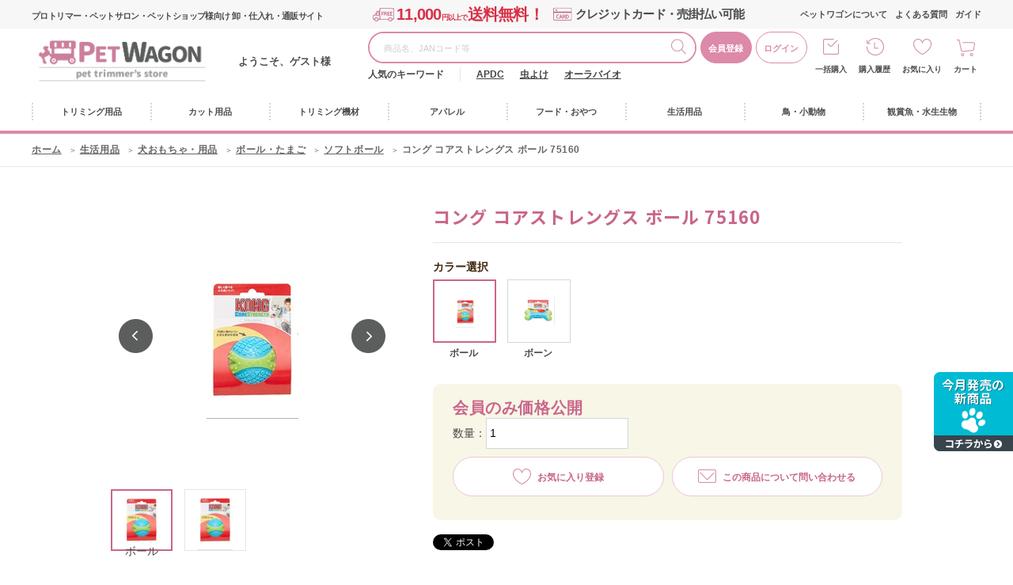

--- FILE ---
content_type: text/html; charset=utf-8
request_url: https://pet-wagon.com/shop/g/g0035585751603/
body_size: 15765
content:
<!DOCTYPE html>
<html data-browse-mode="P" lang="ja" >
<head>
<meta charset="UTF-8">
<title>コング コアストレングス ボール 75160(ボール): 700｜業務用トリミング用品通販ショップ【ペットワゴン】</title>
<link rel="canonical" href="https://pet-wagon.com/shop/g/g0035585751603/">


<meta name="description" content="コング コアストレングス ボール 75160(ボール)のページです。PET WAGON（ペットワゴン）はトリマー・ペットサロン様専用の業務用トリミング用品卸売り通販サイトです。">
<meta name="keywords" content="0035585751603,コング コアストレングス ボール 75160,ボール">

<meta name="wwwroot" content="" />
<meta name="rooturl" content="https://pet-wagon.com" />
<meta name="viewport" content="width=1200">
<link rel="stylesheet" type="text/css" href="https://ajax.googleapis.com/ajax/libs/jqueryui/1.12.1/themes/ui-lightness/jquery-ui.min.css">
<link rel="stylesheet" type="text/css" href="https://maxcdn.bootstrapcdn.com/font-awesome/4.7.0/css/font-awesome.min.css">
<link rel="stylesheet" type="text/css" href="/css/sys/reset.css">
<link rel="stylesheet" type="text/css" href="/css/sys/base.css">
<link rel="stylesheet" type="text/css" href="/css/sys/base_form.css">
<link rel="stylesheet" type="text/css" href="/css/sys/base_misc.css">
<link rel="stylesheet" type="text/css" href="/css/sys/layout.css">
<link rel="stylesheet" type="text/css" href="/css/sys/block_common.css">
<link rel="stylesheet" type="text/css" href="/css/sys/block_customer.css">
<link rel="stylesheet" type="text/css" href="/css/sys/block_goods.css">
<link rel="stylesheet" type="text/css" href="/css/sys/block_order.css">
<link rel="stylesheet" type="text/css" href="/css/sys/block_misc.css">
<link rel="stylesheet" type="text/css" href="/css/sys/block_store.css">
<script src="https://ajax.googleapis.com/ajax/libs/jquery/3.5.1/jquery.min.js"></script>
<script src="https://ajax.googleapis.com/ajax/libs/jqueryui/1.12.1/jquery-ui.min.js"></script>
<script src="/lib/jquery.cookie.js"></script>
<script src="/lib/jquery.balloon.js"></script>
<script src="/lib/goods/jquery.tile.min.js"></script>
<script src="/lib/modernizr-custom.js"></script>
<script src="/js/sys/tmpl.js"></script>
<script src="/js/sys/msg.js"></script>
<script src="/js/sys/sys.js"></script>
<script src="/js/sys/common.js"></script>
<script src="/js/sys/search_suggest.js"></script>
<script src="/js/sys/ui.js"></script>

<!-- Google Tag Manager -->
<script>(function(w,d,s,l,i){w[l]=w[l]||[];w[l].push({'gtm.start':
new Date().getTime(),event:'gtm.js'});var f=d.getElementsByTagName(s)[0],
j=d.createElement(s),dl=l!='dataLayer'?'&l='+l:'';j.async=true;j.src=
'https://www.googletagmanager.com/gtm.js?id='+i+dl;f.parentNode.insertBefore(j,f);
})(window,document,'script','dataLayer','GTM-K2NMPRV');</script>
<!-- End Google Tag Manager -->

<link rel="stylesheet" type="text/css" href="/css/usr/base.css">
<link rel="stylesheet" type="text/css" href="/css/usr/layout.css">
<link rel="stylesheet" type="text/css" href="/css/usr/b_block.css">
<link rel="stylesheet" type="text/css" href="/css/usr/b_user.css">
<link rel="stylesheet" type="text/css" href="/css/usr/template/b_tem_goods_list.css">
<link rel="stylesheet" type="text/css" href="/css/usr/template/b_tem_goods_details.css?=20211104">
<link rel="stylesheet" type="text/css" href="/css/usr/template/b_template_lower_page.css">
<link rel="stylesheet" type="text/css" href="/css/usr/2b_user.css">
<link rel="stylesheet" type="text/css" href="/lib/perfect-scrollbar.css">
<link rel="stylesheet" type="text/css" href="/css/usr/customer.css">
<link rel="stylesheet" type="text/css" href="/css/usr/b_al.css?20250716">

<script src="/js/usr/tmpl.js"></script>
<script src="/js/usr/msg.js"></script>
<script src="/js/usr/b_user.js?=20240118"></script>
<script src="/js/usr/freepage/b/b_freepage.js"></script>
<script src="/lib/lazysizes.min.js"></script>
<script src="/lib/goods/jquery.tile.min.js"></script>
<script src="/lib/slick.min.js"></script>
<script src="/lib/perfect-scrollbar.js"></script>
<link rel="SHORTCUT ICON" href="/favicon.ico">

<script src="/js/usr/goods.js"></script>
<!-- 検索エンジン -->
<div id="router"></div>
<link rel="stylesheet" type="text/css" href="https://files-s04.lightning-search.io/css/lightningsearch.css">
<link rel="stylesheet" href="https://cdn.jsdelivr.net/npm/vue-slider-component@3.2.11/theme/default.css">
<script src="/lightningsearch/setting.js"></script>
<script src="https://files-s04.lightning-search.io/javascript/lightningsearch.js" defer></script>
<!-- etm meta -->
<meta property="etm:device" content="desktop" />
<meta property="etm:page_type" content="goods" />
<meta property="etm:cart_item" content="[]" />
<meta property="etm:attr" content="" />
<meta property="etm:goods_detail" content="{&quot;goods&quot;:&quot;35585751603&quot;,&quot;category&quot;:&quot;172301&quot;,&quot;name&quot;:&quot;コング コアストレングス ボール 75160&quot;,&quot;variation_name1&quot;:&quot;&quot;,&quot;variation_name2&quot;:&quot;ボール&quot;,&quot;item_code&quot;:&quot;&quot;,&quot;backorder_fg&quot;:&quot;1&quot;,&quot;s_dt&quot;:&quot;&quot;,&quot;f_dt&quot;:&quot;&quot;,&quot;release_dt&quot;:&quot;&quot;,&quot;regular&quot;:&quot;0&quot;,&quot;set_fg&quot;:&quot;0&quot;,&quot;stock_status&quot;:&quot;1&quot;,&quot;price&quot;:&quot;896&quot;,&quot;sale_fg&quot;:&quot;false&quot;,&quot;brand&quot;:&quot;&quot;,&quot;brand_name&quot;:&quot;&quot;,&quot;category_name&quot;:&quot;コング&quot;,&quot;category_code1&quot;:&quot;&quot;,&quot;category_name1&quot;:&quot;&quot;,&quot;category_code2&quot;:&quot;1723&quot;,&quot;category_name2&quot;:&quot;コングジャパン&quot;,&quot;category_code3&quot;:&quot;172301&quot;,&quot;category_name3&quot;:&quot;コング&quot;,&quot;category_code4&quot;:&quot;172301&quot;,&quot;category_name4&quot;:&quot;コング&quot;}" />
<meta property="etm:goods_keyword" content="[{&quot;goods&quot;:&quot;35585751603&quot;,&quot;stock&quot;:&quot;0&quot;},{&quot;goods&quot;:&quot;35585751603&quot;,&quot;stock&quot;:&quot;35585751603&quot;},{&quot;goods&quot;:&quot;35585751603&quot;,&quot;stock&quot;:&quot;７５１６０&quot;},{&quot;goods&quot;:&quot;35585751603&quot;,&quot;stock&quot;:&quot;エラストマー樹脂&quot;},{&quot;goods&quot;:&quot;35585751603&quot;,&quot;stock&quot;:&quot;コング&quot;},{&quot;goods&quot;:&quot;35585751603&quot;,&quot;stock&quot;:&quot;コングコアストレングス&quot;},{&quot;goods&quot;:&quot;35585751603&quot;,&quot;stock&quot;:&quot;コングジャパン&quot;},{&quot;goods&quot;:&quot;35585751603&quot;,&quot;stock&quot;:&quot;トップページ&quot;},{&quot;goods&quot;:&quot;35585751603&quot;,&quot;stock&quot;:&quot;トレーニング・知育&quot;},{&quot;goods&quot;:&quot;35585751603&quot;,&quot;stock&quot;:&quot;ボール&quot;},{&quot;goods&quot;:&quot;35585751603&quot;,&quot;stock&quot;:&quot;ポリプロピレン&quot;}]" />
<meta property="etm:goods_event" content="[]" />
<meta property="etm:goods_genre" content="[{&quot;genre&quot;:&quot;60010502&quot;,&quot;name&quot;:&quot;ソフトボール&quot;,&quot;goods&quot;:&quot;35585751603&quot;}]" />

<script src="/js/sys/goods_ajax_cart.js?t=20211213"></script>
<script src="/js/sys/goods_ajax_bookmark.js"></script>
<script src="/js/sys/goods_ajax_quickview.js"></script>
<!-- Global site tag (gtag.js) - Google Analytics -->
<script async src="https://www.googletagmanager.com/gtag/js?id=G-GVG4TQE25P"></script>
<script>
  window.dataLayer = window.dataLayer || [];
  function gtag(){dataLayer.push(arguments);}

  gtag('js', new Date());
  
  
  gtag('config', 'G-GVG4TQE25P', { 'user_id': null });
  
</script>


<script type="text/javascript" src="//d.rcmd.jp/pet-wagon/item/recommend.js" charset="UTF-8"></script>
</head>
<body class="page-goods" >

<!-- Google Tag Manager (noscript) -->
<noscript><iframe src="https://www.googletagmanager.com/ns.html?id=GTM-K2NMPRV"
height="0" width="0" style="display:none;visibility:hidden"></iframe></noscript>
<!-- End Google Tag Manager (noscript) -->



<div id="fb-root"></div>
<script>(function(d, s, id) {
  var js, fjs = d.getElementsByTagName(s)[0];
  if (d.getElementById(id)) return;
  js = d.createElement(s); js.id = id;
  js.src = "//connect.facebook.net/ja_JP/sdk.js#xfbml=1&version=v2.3";
  fjs.parentNode.insertBefore(js, fjs);
}(document, 'script', 'facebook-jssdk'));
</script>

<div class="wrapper">
<div id="header"></div>
<div class="js-header-wrap pane-header-wrap">
	
		
		
				<div>
	<header class="pane-header">
		<div class="container">
			<div class="block-headermain">
				<div class="block-headermain-top">
					<h1 class="block-header-ttl">プロトリマー・ペットサロン・ペットショップ様向け 卸・仕入れ・通販サイト</h1>
					<p class="block-headermain-top--txt"><strong><span class="block-headermain-top-ship">11,000<b>円以上で</b>送料無料！</span></strong><span class="block-headermain-top-card">クレジットカード・売掛払い可能</span></p>
				</div>

				<div class="block-header-logo">
					<a class="block-header-logo--link" href="/shop/"><img class="lazyload block-header-logo--img" src="/img/usr/lazyloading.png" data-src="/img/usr/pet_wagon/pc/header/sitelogo1.png" alt="PETWAGON"></a>
				</div>
				<p class="block-header-name">ようこそ、ゲスト様</p>
			</div>

			<div class="block-global-search">
				<form name="frmSearch" method="get" action="/shop/goods/search.aspx">
					<div class="block-global-search--inner">
						<input type="hidden" name="search" value="x">
						<input type="hidden" name="f12" value="">
						<input class="block-global-search--keyword js-suggest-search" type="text" value="" tabindex="1" id="keyword" placeholder="商品名、JANコード等" title="商品を検索する" name="keyword" data-suggest-submit="on" autocomplete="off">
						<button class="block-global-search--submit btn btn-default" type="submit" tabindex="1" name="search" value="search">検索する</button>
					</div>
				</form>
				<ul class="block-listpickupnav">
					<li class="block-listpickupnav--item block-listpickupnav--regist"><a href="/shop/customer/agree.aspx">会員登録</a></li>
					<li class="block-listpickupnav--item"><a href="/shop/customer/menu.aspx">ログイン</a></li>
				</ul>
				<div class="block-keyword-search">
  				<dl>
  					<dt>人気のキーワード</dt>
  					<dd><a href="https://pet-wagon.com/shop/goods/search.aspx?search=x&keyword=APDC&search=search">APDC</a> 
  					<a href="https://pet-wagon.com/shop/goods/search.aspx?search=x&keyword=虫よけ&search=search">虫よけ</a> 
  					<a href="https://pet-wagon.com/shop/goods/search.aspx?search=x&keyword=オーラバイオ&search=search">オーラバイオ</a></dd>
  				</dl>
				</div>
						
				<!-- <p class="block-global-search--searchdetail"><a class="block-global-search--search-detail-link" tabindex="1" href="/shop/goods/search.aspx">詳細検索はこちら</a></p> -->
			</div>

			<div class="block-headernav">
				<ul class="block-listnav">
					<li class="block-listnav--item"><a href="/shop/pages/aboutus.aspx">ペットワゴンについて</a></li>
					<li class="block-listnav--item"><a href="/shop/pages/b_faq.aspx">よくある質問</a></li>
					<li class="block-listnav--item"><a href="/shop/pages/b_shopping_guide.aspx">ガイド</a></li>
				</ul>

				<ul class="block-listmenu">
					<li class="block-listmenu--item"><a href="/shop/cartgoodsimport/cartgoodsimport.aspx" class="ico-bulk">一括購入</a></li>
					<li class="block-listmenu--item"><a href="/shop/customer/history.aspx" class="ico-history">購入履歴</a></li>
					<li class="block-listmenu--item"><a href="/shop/customer/bookmark.aspx" class="ico-favorite">お気に入り</a></li>
					<!--<li class="block-listmenu--item"><a href="/shop/customer/menu.aspx" class="ico-login">ログイン</a></li>-->
					<li class="block-listmenu--item"><a href="/shop/cart/cart.aspx" class="ico-cart"><span class="block-headernav--cart-count js-cart-count"></span>カート</a></li>
				</ul>
			</div>
		</div>
	</header>

				
					<!-- jsonジャンル情報取得 -->
<script type="application/json" id="tree_json"></script>
<script src="/js/usr/tree10.js"></script>

<nav id="globalnav" class="pane-globalnav">
	<div class="container">
		<div class="block-globalnav">
			<ul class="block-globalnav--item-list">
				<li class="js-animation-megamenu-hover one-executed"> <a href="#" class="js-animation-megamenu-hover--link ico_trimming"><span>トリミング用品</span></a>
					<div class="block-globalnav-menu js-submenu-hover" style="display: none;">
						<div class="container">
							<div class="nav-tab-inner">
								<div class="nav-tab-lt">
									<div class="js-dynamic-genre" data-genre="10"></div>
								</div>
								<div class="nav-tab-rt">
									<div class="nav-tab-content" style="display: block;">
										<p class="globalnav-genrettl"><a href="/shop/r/r1001/">全てのシャンプー・トリートメント</a></p>
										<div class="js-dynamic-genre" data-genre="1001"></div>
										<div class="nav-tab-bnr">
											<ul>
												<li><a href="/shop/e/eft100090/"><img src="/img/event/2/ft100090_0.jpg" alt=""></a></li>
											</ul>
										</div>
										<!--<div class="nav-tab-bnr">
											<ul>
												<li><a href=""><img src="https://placehold.jp/cccccc/ffffff/290x90.jpg?text=%E3%83%90%E3%83%8A%E3%83%BC" alt=""></a></li>
												<li><a href=""><img src="https://placehold.jp/cccccc/ffffff/290x90.jpg?text=%E3%83%90%E3%83%8A%E3%83%BC" alt=""></a></li>
												<li><a href=""><img src="https://placehold.jp/cccccc/ffffff/290x90.jpg?text=%E3%83%90%E3%83%8A%E3%83%BC" alt=""></a></li>
												<li><a href=""><img src="https://placehold.jp/cccccc/ffffff/290x90.jpg?text=%E3%83%90%E3%83%8A%E3%83%BC" alt=""></a></li>
											</ul>
										</div>-->
									</div>
									<div class="nav-tab-content" style="display: none;">
										<p class="globalnav-genrettl"><a href="/shop/r/r1002/">全てのスキンケア・被毛ケア</a></p>
										<div class="js-dynamic-genre" data-genre="1002"></div>
										<div class="nav-tab-bnr">
											<ul>
												<li><a href="/shop/e/eft50/"><img src="/img/event/1/ft50.jpg" alt=""></a></li>
											</ul>
										</div>
									</div>
									<div class="nav-tab-content" style="display: none;">
										<p class="globalnav-genrettl"><a href="/shop/r/r1003/">全てのイヤー・デンタル・パウケア</a></p>
										<div class="js-dynamic-genre" data-genre="1003"></div>
									</div>
									<div class="nav-tab-content" style="display: none;">
										<p class="globalnav-genrettl"><a href="/shop/r/r1004/">全てのリボン・バンダナ</a></p>
										<div class="js-dynamic-genre" data-genre="1004"></div>
										<div class="nav-tab-bnr">
											<ul>
												<li><a href="/shop/e/eft20/"><img src="/img/brand/ribbon_bandana/ribbonbandana_gn2.png" alt=""></a></li>
												<li><a href="/shop/r/r100411/"><img src="/img/brand/ribbon_bandana/ribbonbandana_newyear.jpg" alt=""></a></li>
												<li><a href="/shop/r/r100416/"><img src="/img/brand/ribbon_bandana/ribbonbandana_wagara.png" alt=""></a></li>
												<li><a href="/shop/r/r100419/"><img src="/img/brand/ribbon_bandana/ribbonbandana_check.png" alt=""></a></li>
											</ul>
										</div>
									</div>
									<div class="nav-tab-content" style="display: none;">
										<p class="globalnav-genrettl"><a href="/shop/r/r1005/">全ての備品・消耗品</a></p>
										<div class="js-dynamic-genre" data-genre="1005"></div>
                                        <div class="nav-tab-bnr">
											<ul>
												<!--<li><a href="/shop/e/eft601/"><img src="/img/usr/pet_wagon/pc/top/ft601-1.jpg" alt=""></a></li>-->
												<!--<li><a href=""><img src="https://placehold.jp/cccccc/ffffff/290x90.jpg?text=%E3%83%90%E3%83%8A%E3%83%BC" alt=""></a></li>
												<li><a href=""><img src="https://placehold.jp/cccccc/ffffff/290x90.jpg?text=%E3%83%90%E3%83%8A%E3%83%BC" alt=""></a></li>
												<li><a href=""><img src="https://placehold.jp/cccccc/ffffff/290x90.jpg?text=%E3%83%90%E3%83%8A%E3%83%BC" alt=""></a></li>-->
											</ul>
										</div>
									</div>
									<div class="nav-tab-content" style="display: none;">
										<p class="globalnav-genrettl"><a href="/shop/r/r1020/">全てのブランド紹介</a></p>
										<div class="js-dynamic-genre" data-genre="1020">
											<ul class="block-dynamic-genre--body">
											</ul>
										</div>
									</div>
								</div>
							</div>
							<div class="globalnav-menu-btn"><button class="globalnav-menu-btn--inner js-globalnavmenu-closebtn" type="button">閉じる</button></div>
						</div>
					</div>
				</li>
				<li class="js-animation-megamenu-hover one-executed"> <a href="#" class="js-animation-megamenu-hover--link ico_cut"><span>カット用品</span></a>
					<div class="block-globalnav-menu js-submenu-hover" style="display: none;">
						<div class="container">
							<div class="nav-tab-inner">
								<div class="nav-tab-lt">
									<div class="js-dynamic-genre" data-genre="20"></div>
								</div>
								<div class="nav-tab-rt">
									<div class="nav-tab-content" style="display: block;">
										<p class="globalnav-genrettl"><a href="/shop/r/r2001/">全てのシザー</a></p>
										<div class="js-dynamic-genre" data-genre="2001"></div>
　　　　　　　　　　　　　　　　　　　　　　　　　<div class="nav-tab-bnr">
											<ul>
												<li><a href="/shop/pages/scissor_yell.aspx"><img src="/img/usr/freepage/btob/scissor_yell/20211031top580sizer.jpg" alt="シザー購入サポート"></a></li>
												<li><a href="/shop/pages/scissor_shopping.aspx"><img src="/img/usr//pet_wagon/pc/top/20211115takumisizer-topw580h180.jpg" alt="シザーを買うならペットワゴン"></a></li>
												<!--<li><a href=""><img src="https://placehold.jp/cccccc/ffffff/290x90.jpg?text=%E3%83%90%E3%83%8A%E3%83%BC" alt=""></a></li>
												<li><a href=""><img src="https://placehold.jp/cccccc/ffffff/290x90.jpg?text=%E3%83%90%E3%83%8A%E3%83%BC" alt=""></a></li>-->
											</ul>
										</div>
									</div>
									<div class="nav-tab-content" style="display: none;">
										<p class="globalnav-genrettl"><a href="/shop/r/r2002/">全てのバリカン</a></p>
										<div class="js-dynamic-genre" data-genre="2002"></div>
　<div class="nav-tab-bnr">
											<ul>
												<li><a href="/shop/shop/e/eft43/"><img src="/img/event/4/barikan1.jpg" alt="バリカン早見表"></a></li>
											</ul>
										</div>
									</div>
									<div class="nav-tab-content" style="display: none;">
										<p class="globalnav-genrettl"><a href="/shop/r/r2003/">全てのブラシ類・爪切り</a></p>
										<div class="js-dynamic-genre" data-genre="2003"></div>
									</div>
									<div class="nav-tab-content" style="display: none;">
										<p class="globalnav-genrettl"><a href="/shop/r/r2004/">全ての無料お試し</a></p>
										<div class="js-dynamic-genre" data-genre="2004"></div>
									</div>
									<div class="nav-tab-content" style="display: none;">
										<p class="globalnav-genrettl"><a href="/shop/r/r2005/">全ての練習用</a></p>
										<div class="js-dynamic-genre" data-genre="2005"></div>
									</div>
								</div>
							</div>
							<div class="globalnav-menu-btn"><button class="globalnav-menu-btn--inner js-globalnavmenu-closebtn" type="button">閉じる</button></div>
						</div>
					</div>
				</li>
				<li class="js-animation-megamenu-hover one-executed"> <a href="#" class="js-animation-megamenu-hover--link ico_trimmingmachine"><span>トリミング機材</span></a>
					<div class="block-globalnav-menu js-submenu-hover" style="display: none;">
						<div class="container">
							<div class="nav-tab-inner">
								<div class="nav-tab-lt">
									<div class="js-dynamic-genre" data-genre="30"></div>
								</div>
								<div class="nav-tab-rt">									<div class="nav-tab-content" style="display: block;">
										<p class="globalnav-genrettl"><a href="/shop/r/r3001/">全てのドッグバス</a></p>
										<div class="js-dynamic-genre" data-genre="3001"></div>
									</div>
									<div class="nav-tab-content" style="display: none;">
										<p class="globalnav-genrettl"><a href="/shop/r/r3002/">全てのドライヤー・ブロアー</a></p>
										<div class="js-dynamic-genre" data-genre="3002"></div>
									</div>
									<div class="nav-tab-content" style="display: none;">
										<p class="globalnav-genrettl"><a href="/shop/r/r3003/">全てのトリミングテーブル</a></p>
										<div class="js-dynamic-genre" data-genre="3003"></div>
									</div>
									<div class="nav-tab-content" style="display: none;">
										<p class="globalnav-genrettl"><a href="/shop/r/r3004/">全てのケージ・バリケン</a></p>
										<div class="js-dynamic-genre" data-genre="3004"></div>
									</div>
									<div class="nav-tab-content" style="display: none;">
										<p class="globalnav-genrettl"><a href="/shop/r/r3005/">全ての消毒器</a></p>
										<div class="js-dynamic-genre" data-genre="3005"></div>
									</div>
									<div class="nav-tab-content" style="display: none;">
										<p class="globalnav-genrettl"><a href="/shop/r/r3006/">全てのエステ機器</a></p>
										<div class="js-dynamic-genre" data-genre="3006"></div>
										<div class="nav-tab-bnr">
											<ul>
												<li><a href="/shop/e/eft100107/"><img src="/img/event/2/ft100107_3.jpg" alt=""></a></li>
											</ul>
										</div>
									</div>
									<div class="nav-tab-content" style="display: none;">
										<p class="globalnav-genrettl"><a href="/shop/r/r3007/">全ての店舗備品</a></p>
										<div class="js-dynamic-genre" data-genre="3007"></div>
									</div>
									<!--<div class="nav-tab-content" style="display: none;">
										<p class="globalnav-genrettl"><a href="/shop/r/r3008/">全ての店舗備品</a></p>
										<div class="js-dynamic-genre" data-genre="3008"></div>
									</div>-->
								</div>
							</div>
							<div class="globalnav-menu-btn"><button class="globalnav-menu-btn--inner js-globalnavmenu-closebtn" type="button">閉じる</button></div>
						</div>
					</div>
				</li>
				<li class="js-animation-megamenu-hover one-executed"> <a href="#" class="js-animation-megamenu-hover--link ico_apparel"><span>アパレル</span></a>
					<div class="block-globalnav-menu js-submenu-hover" style="display: none;">
						<div class="container">
							<div class="nav-tab-inner">
								<div class="nav-tab-lt">
									<div class="js-dynamic-genre" data-genre="40"></div>
								</div>
								<div class="nav-tab-rt">
									<div class="nav-tab-content" style="display: block;">
										<p class="globalnav-genrettl"><a href="/shop/r/r4001/">全てのウェア</a></p>
										<div class="js-dynamic-genre" data-genre="4001"></div>
									</div>
									<div class="nav-tab-content" style="display: none;">
										<p class="globalnav-genrettl"><a href="/shop/r/r4002/">全てのカラー</a></p>
										<div class="js-dynamic-genre" data-genre="4002"></div>
									</div>
									<div class="nav-tab-content" style="display: none;">
										<p class="globalnav-genrettl"><a href="/shop/r/r4003/">全てのリード・ハーネス</a></p>
										<div class="js-dynamic-genre" data-genre="4003"></div>
									</div>
									<div class="nav-tab-content" style="display: block;">
										<p class="globalnav-genrettl"><a href="/shop/r/r4004/">全てのアクセサリー</a></p>
										<div class="js-dynamic-genre" data-genre="4004"></div>
									</div>
									<div class="nav-tab-content" style="display: none;">
										<p class="globalnav-genrettl"><a href="/shop/r/r4005/">全てのソックス・ブーツ</a></p>
										<div class="js-dynamic-genre" data-genre="4005"></div>
									</div>
									<div class="nav-tab-content" style="display: none;">
										<p class="globalnav-genrettl"><a href="/shop/r/r4006/">全てのネームタグ</a></p>
										<div class="js-dynamic-genre" data-genre="4006"></div>
									</div>
									<div class="nav-tab-content" style="display: none;">
										<p class="globalnav-genrettl"><a href="/shop/r/r4007/">全てのトルソー・ハンガー</a></p>
										<div class="js-dynamic-genre" data-genre="4007"></div>
									</div>
								</div>
							</div>
							<div class="globalnav-menu-btn"><button class="globalnav-menu-btn--inner js-globalnavmenu-closebtn" type="button">閉じる</button></div>
						</div>
					</div>
				</li>
				<li class="js-animation-megamenu-hover one-executed"> <a href="#" class="js-animation-megamenu-hover--link ico_food"><span>フード・おやつ</span></a>
					<div class="block-globalnav-menu js-submenu-hover" style="display: none;">
						<div class="container">
							<div class="nav-tab-inner">
								<div class="nav-tab-lt">
									<div class="js-dynamic-genre" data-genre="50"></div>
								</div>
								<div class="nav-tab-rt">
									<div class="nav-tab-content" style="display: block;">
										<p class="globalnav-genrettl"><a href="/shop/r/r5001/">全ての犬ドライ</a></p>
										<div class="js-dynamic-genre" data-genre="5001"></div>
									</div>
									<div class="nav-tab-content" style="display: none;">
										<p class="globalnav-genrettl"><a href="/shop/r/r5002/">全ての犬ウェット</a></p>
										<div class="js-dynamic-genre" data-genre="5002"></div>
									</div>
									<div class="nav-tab-content" style="display: none;">
										<p class="globalnav-genrettl"><a href="/shop/r/r5003/">全ての犬おやつ</a></p>
										<div class="js-dynamic-genre" data-genre="5003"></div>
									</div>
									<div class="nav-tab-content" style="display: none;">
										<p class="globalnav-genrettl"><a href="/shop/r/r5004/">全ての猫ドライ</a></p>
										<div class="js-dynamic-genre" data-genre="5004"></div>
									</div>
									<div class="nav-tab-content" style="display: none;">
										<p class="globalnav-genrettl"><a href="/shop/r/r5005/">全ての猫ウェット</a></p>
										<div class="js-dynamic-genre" data-genre="5005"></div>
									</div>
									<div class="nav-tab-content" style="display: none;">
										<p class="globalnav-genrettl"><a href="/shop/r/r5006/">全ての猫おやつ</a></p>
										<div class="js-dynamic-genre" data-genre="5006"></div>
									</div>
									<div class="nav-tab-content" style="display: none;">
										<p class="globalnav-genrettl"><a href="/shop/r/r5007/">全てのブリーダーパック</a></p>
										<div class="js-dynamic-genre" data-genre="5007"></div>
                                        <div class="nav-tab-bnr">
											<ul>
												<li><a href="/shop/pages/BreederPackRule.aspx"><img src="/img/event/5/BreederPackCaution_1.jpg" alt=""></a></li>
												<!--<li><a href=""><img src="https://placehold.jp/cccccc/ffffff/290x90.jpg?text=%E3%83%90%E3%83%8A%E3%83%BC" alt=""></a></li>
												<li><a href=""><img src="https://placehold.jp/cccccc/ffffff/290x90.jpg?text=%E3%83%90%E3%83%8A%E3%83%BC" alt=""></a></li>
												<li><a href=""><img src="https://placehold.jp/cccccc/ffffff/290x90.jpg?text=%E3%83%90%E3%83%8A%E3%83%BC" alt=""></a></li>-->
											</ul>
										</div>
									</div>
									<div class="nav-tab-content" style="display: none;">
										<p class="globalnav-genrettl"><a href="/shop/r/r5008/">全ての補助食品</a></p>
										<div class="js-dynamic-genre" data-genre="5008"></div>
									</div>
									<div class="nav-tab-content" style="display: none;">
										<p class="globalnav-genrettl"><a href="/shop/r/r5009/">全てのドリンク</a></p>
										<div class="js-dynamic-genre" data-genre="5009"></div>
									</div>
									<div class="nav-tab-content" style="display: none;">
										<p class="globalnav-genrettl"><a href="/shop/r/r5010/">全ての冷凍商品・スイーツ</a></p>
										<div class="js-dynamic-genre" data-genre="5010"></div>
                                        <div class="nav-tab-bnr">
											<ul>
												<li><a href="/shop/e/eft40/"><img src="/img/event/5/yogurt1-sp.jpg" alt=""></a></li>
												<!--<li><a href=""><img src="https://placehold.jp/cccccc/ffffff/290x90.jpg?text=%E3%83%90%E3%83%8A%E3%83%BC" alt=""></a></li>
												<li><a href=""><img src="https://placehold.jp/cccccc/ffffff/290x90.jpg?text=%E3%83%90%E3%83%8A%E3%83%BC" alt=""></a></li>
												<li><a href=""><img src="https://placehold.jp/cccccc/ffffff/290x90.jpg?text=%E3%83%90%E3%83%8A%E3%83%BC" alt=""></a></li>-->
											</ul>
										</div>
									</div>
								</div>
							</div>
							<div class="globalnav-menu-btn"><button class="globalnav-menu-btn--inner js-globalnavmenu-closebtn" type="button">閉じる</button></div>
						</div>
					</div>
				</li>
				<li class="js-animation-megamenu-hover one-executed"> <a href="#" class="js-animation-megamenu-hover--link ico_life"><span>生活用品</span></a>
					<div class="block-globalnav-menu js-submenu-hover" style="display: none;">
						<div class="container">
							<div class="nav-tab-inner">
								<div class="nav-tab-lt">
									<div class="js-dynamic-genre" data-genre="60"></div>
								</div>
								<div class="nav-tab-rt">
									<div class="nav-tab-content" style="display: block;">
										<p class="globalnav-genrettl"><a href="/shop/r/r6001/">全ての犬おもちゃ・用品</a></p>
										<div class="js-dynamic-genre" data-genre="6001"></div>
									</div>
									<div class="nav-tab-content" style="display: none;">
										<p class="globalnav-genrettl"><a href="/shop/r/r6002/">全ての猫用品・おもちゃ</a></p>
										<div class="js-dynamic-genre" data-genre="6002"></div>
									</div>
									<div class="nav-tab-content" style="display: none;">
										<p class="globalnav-genrettl"><a href="/shop/r/r6003/">全てのベッド・キャリー</a></p>
										<div class="js-dynamic-genre" data-genre="6003"></div>
									</div>
									<div class="nav-tab-content" style="display: none;">
										<p class="globalnav-genrettl"><a href="/shop/r/r6004/">全てのトイレタリー</a></p>
										<div class="js-dynamic-genre" data-genre="6004"></div>
										<div class="nav-tab-bnr">
											<ul>
												<li><a href="/shop/e/eft28/"><img src="/img/event/5/ft28.png" alt=""></a></li>
											</ul>
										</div>
									</div>
									<div class="nav-tab-content" style="display: none;">
										<p class="globalnav-genrettl"><a href="/shop/r/r6005/">全てのシニアサポート</a></p>
										<div class="js-dynamic-genre" data-genre="6005"></div>
										<div class="nav-tab-bnr">
											<ul>
												<li><a href="/shop/e/eft158/"><img src="/img/event/2/ft158.jpg" alt=""></a></li>
											</ul>
										</div>
									</div>
									<div class="nav-tab-content" style="display: none;">
										<p class="globalnav-genrettl"><a href="/shop/r/r6006/">全てのケア用品</a></p>
										<div class="js-dynamic-genre" data-genre="6006"></div>
									</div>
									<div class="nav-tab-content" style="display: none;">
										<p class="globalnav-genrettl"><a href="/shop/r/r6007/">全ての食器・給水器</a></p>
										<div class="js-dynamic-genre" data-genre="6007"></div>
									</div>
									<div class="nav-tab-content" style="display: none;">
										<p class="globalnav-genrettl"><a href="/shop/r/r6008/">全ての雑貨・オーナーグッズ</a></p>
										<div class="js-dynamic-genre" data-genre="6008"></div>
									</div>
								</div>
							</div>
							<div class="globalnav-menu-btn"><button class="globalnav-menu-btn--inner js-globalnavmenu-closebtn" type="button">閉じる</button></div>
						</div>
					</div>
				</li>
				<li class="js-animation-megamenu-hover one-executed"> <a href="#" class="js-animation-megamenu-hover--link ico_bird"><span>鳥・小動物</span></a>
					<div class="block-globalnav-menu js-submenu-hover" style="display: none;">
						<div class="container">
							<div class="nav-tab-inner">
								<div class="nav-tab-lt">
									<div class="js-dynamic-genre" data-genre="70"></div>
								</div>
								<div class="nav-tab-rt">
									<div class="nav-tab-content" style="display: none;">
										<p class="globalnav-genrettl"><a href="/shop/r/r7001/">全ての業務用</a></p>
										<div class="js-dynamic-genre" data-genre="7001"></div>
									</div>
									<div class="nav-tab-content" style="display: none;">
										<p class="globalnav-genrettl"><a href="/shop/r/r7002/">全ての牧草</a></p>
										<div class="js-dynamic-genre" data-genre="7002"></div>
									</div>
									<div class="nav-tab-content" style="display: none;">
										<p class="globalnav-genrettl"><a href="/shop/r/r7003/">全ての小動物用フード</a></p>
										<div class="js-dynamic-genre" data-genre="7003"></div>
										<div class="nav-tab-bnr">
											<ul>
												<li><a href="/shop/e/eft39/"><img src="/img/event/5/ft39.png" alt=""></a></li>
											</ul>
										</div>
									</div>
									<div class="nav-tab-content" style="display: none;">
										<p class="globalnav-genrettl"><a href="/shop/r/r7004/">全ての小動物おやつ・栄養補助食</a></p>
										<div class="js-dynamic-genre" data-genre="7004"></div>
									</div>
									<div class="nav-tab-content" style="display: none;">
										<p class="globalnav-genrettl"><a href="/shop/r/r7005/">全ての小動物　ケージ用品</a></p>
										<div class="js-dynamic-genre" data-genre="7005"></div>
									</div>
									<div class="nav-tab-content" style="display: none;">
										<p class="globalnav-genrettl"><a href="/shop/r/r7006/">全ての小動物　用品</a></p>
										<div class="js-dynamic-genre" data-genre="7006"></div>
									</div>
									<div class="nav-tab-content" style="display: none;">
										<p class="globalnav-genrettl"><a href="/shop/r/r7007/">全ての鳥フード</a></p>
										<div class="js-dynamic-genre" data-genre="7007"></div>
									</div>
									<div class="nav-tab-content" style="display: block;">
										<p class="globalnav-genrettl"><a href="/shop/r/r7008/">全ての鳥ケージ・用品</a></p>
										<div class="js-dynamic-genre" data-genre="7008"></div>
									</div>
								</div>
							</div>
							<div class="globalnav-menu-btn"><button class="globalnav-menu-btn--inner js-globalnavmenu-closebtn" type="button">閉じる</button></div>
						</div>
					</div>
				</li>
				<li class="js-animation-megamenu-hover one-executed"> <a href="#" class="js-animation-megamenu-hover--link ico_fish"><span>観賞魚・水生生物</span></a>
					<div class="block-globalnav-menu js-submenu-hover" style="display: none;">
						<div class="container">
							<div class="nav-tab-inner">
								<div class="nav-tab-lt">
									<div class="js-dynamic-genre" data-genre="80"></div>
								</div>
								<div class="nav-tab-rt">
									<div class="nav-tab-content" style="display: none;">
										<p class="globalnav-genrettl"><a href="/shop/r/r8001/">全てのアクア フード</a></p>
										<div class="js-dynamic-genre" data-genre="8001"></div>
									</div>
									<div class="nav-tab-content" style="display: none;">
										<p class="globalnav-genrettl"><a href="/shop/r/r8002/">全てのアクア 水槽・レイアウト用品</a></p>
										<div class="js-dynamic-genre" data-genre="8002"></div>
									</div>
									<div class="nav-tab-content" style="display: none;">
										<p class="globalnav-genrettl"><a href="/shop/r/r8003/">全てのアクア 用品</a></p>
										<div class="js-dynamic-genre" data-genre="8003"></div>
									</div>
								</div>
							</div>
							<div class="globalnav-menu-btn"><button class="globalnav-menu-btn--inner js-globalnavmenu-closebtn" type="button">閉じる</button></div>
						</div>
					</div>
				</li>
				<!--<li class="js-animation-megamenu-hover"> <a href="#" class="js-animation-megamenu-hover--link ico_insect"><span>爬虫類・昆虫</span></a>
					<div class="block-globalnav-menu js-submenu-hover" style="display:none">
						<div class="container">
							<div class="nav-tab-inner">
								<div class="nav-tab-lt">
									<div class="js-dynamic-genre" data-genre="90"></div>
								</div>
								<div class="nav-tab-rt">
									<div class="nav-tab-content" style="display: block;">
										<p class="globalnav-genrettl"><a href="/shop/r/r9001/">全ての爬虫類 フード</a></p>
										<div class="js-dynamic-genre" data-genre="9001"></div>
									</div>
									<div class="nav-tab-content" style="display: none;">
										<p class="globalnav-genrettl"><a href="/shop/r/r9002/">全ての爬虫類 ケージ用品</a></p>
										<div class="js-dynamic-genre" data-genre="9002"></div>
									</div>
									<div class="nav-tab-content" style="display: none;">
										<p class="globalnav-genrettl"><a href="/shop/r/r9003/">全ての爬虫類 用品</a></p>
										<div class="js-dynamic-genre" data-genre="9003"></div>
									</div>
									<div class="nav-tab-content" style="display: none;">
										<p class="globalnav-genrettl"><a href="/shop/r/r9004/">全ての昆虫 フード</a></p>
										<div class="js-dynamic-genre" data-genre="9004"></div>
									</div>
									<div class="nav-tab-content" style="display: none;">
										<p class="globalnav-genrettl"><a href="/shop/r/r9005/">全ての昆虫 用品</a></p>
										<div class="js-dynamic-genre" data-genre="9005"></div>
									</div>
								</div>
							</div>
							<div class="globalnav-menu-btn"><button class="globalnav-menu-btn--inner js-globalnavmenu-closebtn" type="button">閉じる</button></div>
						</div>
					</div>
				</li>-->
			</ul>
		</div>
	</div>
</nav>
</div><!-- ナビ終了 -->
				
		
	
</div>
	
<div class="pane-topic-path">
	<div class="container">
		<div class="block-topic-path">
	<ul class="block-topic-path--list" id="bread-crumb-list" itemscope itemtype="https://schema.org/BreadcrumbList">
		<li class="block-topic-path--genre-item block-topic-path--item__home" itemscope itemtype="https://schema.org/ListItem" itemprop="itemListElement">
	<a href="https://pet-wagon.com/shop/" itemprop="item">
		<span itemprop="name">ホーム</span>
	</a>
	<meta itemprop="position" content="1" />
</li>

<li class="block-topic-path--genre-item" itemscope itemtype="https://schema.org/ListItem" itemprop="itemListElement">
	<a href="https://pet-wagon.com/shop/r/r60/" itemprop="item">
		<span itemprop="name">生活用品</span>
	</a>
	<meta itemprop="position" content="2" />
</li>


<li class="block-topic-path--genre-item" itemscope itemtype="https://schema.org/ListItem" itemprop="itemListElement">
	<a href="https://pet-wagon.com/shop/r/r6001/" itemprop="item">
		<span itemprop="name">犬おもちゃ・用品</span>
	</a>
	<meta itemprop="position" content="3" />
</li>


<li class="block-topic-path--genre-item" itemscope itemtype="https://schema.org/ListItem" itemprop="itemListElement">
	<a href="https://pet-wagon.com/shop/r/r600105/" itemprop="item">
		<span itemprop="name">ボール・たまご</span>
	</a>
	<meta itemprop="position" content="4" />
</li>


<li class="block-topic-path--genre-item" itemscope itemtype="https://schema.org/ListItem" itemprop="itemListElement">
	<a href="https://pet-wagon.com/shop/r/r60010502/" itemprop="item">
		<span itemprop="name">ソフトボール</span>
	</a>
	<meta itemprop="position" content="5" />
</li>


<li class="block-topic-path--genre-item block-topic-path--item__current" itemscope itemtype="https://schema.org/ListItem" itemprop="itemListElement">
	<a href="https://pet-wagon.com/shop/g/g0035585751603/" itemprop="item">
		<span itemprop="name">コング コアストレングス ボール 75160</span>
	</a>
	<meta itemprop="position" content="6" />
</li>


	</ul>

</div>
	</div>
</div>
<div class="pane-contents">
<div class="container">

<div class="pane-left-menu">
<div id="block_of_leftmenu_top" class="block-left-menu-top">


		


</div>
<div id="block_of_leftmenu_middle" class="block-left-menu-middle">


		


</div>
<div id="block_of_leftmenu_bottom" class="block-left-menu-bottom">


		


</div>
<div id="block_of_genretree" class="block-genre-tree">
<div class="pane-block--title block-genre-tree--header"><a href="/shop/r/">ジャンル</a></div>
<ul class="block-genre-tree--items block-genre-tree--level1">

	<li class="block-genre-tree--item">


	<a href="/shop/r/r10/"><span>トリミング用品</span></a>

	
	</li>

	<li class="block-genre-tree--item">


	<a href="/shop/r/r20/"><span>カット用品</span></a>

	
	</li>

	<li class="block-genre-tree--item">


	<a href="/shop/r/r30/"><span>トリミング機材</span></a>

	
	</li>

	<li class="block-genre-tree--item">


	<a href="/shop/r/r40/"><span>アパレル</span></a>

	
	</li>

	<li class="block-genre-tree--item">


	<a href="/shop/r/r50/"><span>フード・おやつ</span></a>

	
	</li>

	<li class="block-genre-tree--item">


	<a href="/shop/r/r60/"><span>生活用品</span></a>

	
	</li>

	<li class="block-genre-tree--item">


	<a href="/shop/r/r70/"><span>鳥・小動物</span></a>

	
	</li>

	<li class="block-genre-tree--item">


	<a href="/shop/r/r80/"><span>観賞魚・水生生物</span></a>

	
	</li>

	<li class="block-genre-tree--item">


	<a href="/shop/r/r91/"><span>ケージ・用品(レプタイル)</span></a>

	
	</li>

	<li class="block-genre-tree--item">


	<a href="/shop/r/r92/"><span>フード・サプリ(レプタイル)</span></a>

	
	</li>

	<li class="block-genre-tree--item">


	<a href="/shop/r/r93/"><span>手入れ用品(レプタイル)</span></a>

	
	</li>

	<li class="block-genre-tree--item">


	<a href="/shop/r/r95/"><span>特集</span></a>

	
	</li>

</ul>


</div>



</div>

<main class="pane-main">
<script>
jQuery(window).on('load',function () {
	//visumo移動用js
	if(jQuery('.page-goods .vsm-goods').length){
		jQuery('.page-goods .vsm-goods').insertBefore('.vsm-goods');
	}
});
</script>

<style>
.page-goods .pane-goods-footer .vsm-goods{margin-bottom: 50px;}
.page-goods .pane-goods-footer .vsm-goods .ecbn-selection-widget{width: 1000px;}
.page-goods .pane-goods-footer .vsm-goods .ecbn-selection-widget-new div.ecbn-selection-wrapper{min-width: 100% !important;}

.page-goods .pane-goods-footer .vsm-goods .ecbn-selection-wrapper li.ecbn-selection-item > div > a{
    width: 195px;
    height: 195px;	
}

.page-goods .pane-goods-footer .ecbn-selection-item .ecbn-selection-detail{width: 195px;}
.page-goods .ecbn-selection-wrapper .ecbn-selection-slider-controls-direction a{z-index: 10;}
</style>
<div class="block-goods-detail">
	<div class="pane-goods-header">

		<div class="block-goods-detail--promotion-freespace">
			
		</div>

		<input type="hidden" value="35585751603" id="hidden_variation_group">
		<input type="hidden" value="0" id="variation_design_type">
		<input type="hidden" value="0035585751603" id="hidden_goods">
		<input type="hidden" value="コング コアストレングス ボール 75160" id="hidden_goods_name">
		<input type="hidden" value="8e2ab802e0923a227130b33fa0aa2d63feb404e7de7a8d3fd1937c9cdc1a0f4b" id="js_crsirefo_hidden">
	</div>


	<div class="pane-goods-left-side block-goods-detail--color-variation-goods-image" id="gallery">
		<script src="/lib/jquery.bxslider.min.js"></script>
		<script src="/js/sys/color_variation_goods_images.js"></script>
		<link rel="stylesheet" type="text/css" href="/lib/photoswipe.css">
		<script type="text/javascript" src="/lib/photoswipe.min.js"></script>
		<script type="text/javascript" src="/lib/photoswipe-ui-default.min.js"></script>
		<script type="text/javascript" src="/lib/photswipe.set.js"></script>		





		<div id="zoomImage" class="js-goods-detail-goods-slider" data-pswp-uid="1">
			
					<div class="block-src-L js-goods-img-item block-goods-detail-line-item list_figure_">
						<a href="/img/goods/ALL/723_0035585751603.jpg" data-size="1200x1200" data-med-size="1200x1200">
							<img class="lazyload block-src-1--image src_l_" data-src="/img/goods/ALL/723_0035585751603.jpg" title="ボール" alt="コング コアストレングス ボール 75160 ボール">
				</a>
				
			</div>
			
					<div class="block-src-C js-goods-img-item block-goods-detail-line-item list_figure_">
						<a href="/img/goods/ALL/723_0035585751603.jpg" data-size="1200x1200" data-med-size="1200x1200">
							<img class="lazyload block-src-1--image src_l_" data-src="/img/goods/ALL/723_0035585751603.jpg" title="ボール" alt="コング コアストレングス ボール 75160 ボール">
				</a>
				
			</div>
			

		</div >
		<div class="block-goods-detail--color-variation-goods-thumbnail-form">
			<div class="block-goods-gallery block-goods-detail--color-variation-goods-thumbnail-images" id="gallery">
				<ul class="js-goods-detail-gallery-slider">
					
						<li class="block-goods-gallery--color-variation-src-L block-goods-gallery--color-variation-src">
							<a href="/img/goods/ALL/723_0035585751603.jpg" name="0035585751603" title="0035585751603">
								<figure class="img-center"><img src="/img/usr/lazyloading.png" data-src="/img/goods/ALL/723_0035585751603.jpg" alt="コング コアストレングス ボール 75160 ボール"  class="lazyload"></figure>
							</a>
							<p class="block-goods-detail--color-variation-goods-color-name">ボール</p>
							
						</li>
					
						<li class="block-goods-gallery--color-variation-src-C block-goods-gallery--color-variation-src">
							<a href="/img/goods/ALL/723_0035585751603.jpg" name="0035585751603" title="0035585751603">
								<figure class="img-center"><img src="/img/usr/lazyloading.png" data-src="/img/goods/ALL/723_0035585751603.jpg" alt="コング コアストレングス ボール 75160 ボール"  class="lazyload"></figure>
							</a>
							
							
						</li>
					
				</ul>
				<div class="block-goods-detail--color-variation-goods-thumbnail-control">
					<div class="color-variation-prev"></div>
					<div class="color-variation-next"></div>
				</div>
			</div>
		</div>




	











	</div>
	<div class="pane-goods-right-side">
	<form name="frm" method="GET" action="/shop/cart/cart.aspx">

				<div class="block-goods-detail-icon-inner">
					
					
				</div>

		<div class="block-goods-name">
			<h1 class="h1 block-goods-name--text js-enhanced-ecommerce-goods-name">コング コアストレングス ボール 75160</h1>
		</div>

				
		

				
	
				<div class="block-goods-detail-desc-inner">
		<dl class="goods-detail-description block-goods-code">
			<dt>商品コード</dt>
						<dd id="spec_goods">0035585751603</dd>
		</dl>



		<dl class="goods-detail-description block-goods-maker-name">
			<dt>メーカー</dt>
			<dd id="spec_maker_name">コングジャパン</dd>
		</dl>





	</div>











<input name="crsirefo_hidden" type="hidden" value="ced686eabc81b8560a106e727d7cb536f9ea3b46ba63db2526d4484b56e71d19">
		<div class="block-variation">
	<div class="block-variation block-color">
		<h2 class="block-variation--name block-color--name">カラー選択</h2>
		<div class="block-variation--item-list block-color--item-list">
			
				<dl class="block-variation--item block-color--item active color-enable-stock" title="ボール">
					<dt class="block-variation--item-term block-color--item-term">
					
					<figure class="img-center"><img src="/img/usr/lazyloading.png" data-src="/img/goods/ALL/723_0035585751603.jpg" alt="ボール" class="lazyload"></figure>
					
					</dt>
					<dd class="block-variation--item-description block-color--item-description">
						<span>ボール</span>
					</dd>
				</dl>
			
				<dl class="block-variation--item block-color--item color-enable-stock" title="ボーン">
					<dt class="block-variation--item-term block-color--item-term">
					<a href="/shop/g/g0035585751610/">
					<figure class="img-center"><img src="/img/usr/lazyloading.png" data-src="/img/goods/ALL/723_0035585751610.jpg" alt="ボーン" class="lazyload"></figure>
					</a>
					</dt>
					<dd class="block-variation--item-description block-color--item-description">
						<span>ボーン</span>
					</dd>
				</dl>
			
		</div>
		<div class="block-variation--selected-item">選択されたカラー：ボール</div>
	</div>


<input type="hidden" name="goods" value="0035585751603">
</div>

	<div class="block-goods-cart-inner">
		<div class="block-goods-cart-inner-tp">
			<div class="block-goods-price">

	
		<div class="block-goods-price--price price js-enhanced-ecommerce-goods-price">
			会員のみ価格公開
		</div>
	
			
			</div>


	

		</div>	



	
		<span>数量：</span><input id="qty" type="text" name="qty" value="1">
		
		<script type="text/javascript">
		var crsirefo_jscart = "e01bdb210bb93acf5cb5d2aac85d6f28f1c30f4e72130931e30b9b5867c8bc8e";
		</script>
		
		<div class="block-add-cart">
	
</div>

		
	
	
	
		
	
	
	
	





		<div class="block-goods-cart-inner-bt">



		<div class="block-goods-favorite">

    <a class="block-goods-favorite--btn btn btn-default js-animation-bookmark js-enhanced-ecommerce-goods-bookmark" href="https://pet-wagon.com/shop/customer/bookmark.aspx?goods=0035585751603&crsirefo_hidden=8e2ab802e0923a227130b33fa0aa2d63feb404e7de7a8d3fd1937c9cdc1a0f4b">お気に入り登録</a>

</div>
		<div id="cancel-modal" data-title="お気に入りの解除" style="display:none;">
    <div class="modal-body">
        <p>お気に入りを解除しますか？</p>
    </div>
    <div class="modal-footer">
        <input type="button" name="btncancel" class="btn btn-secondary" value="キャンセル">
        <a class="btn btn-primary block-goods-favorite-cancel--btn js-animation-bookmark js-modal-close">OK</a>
        <div class="bookmarkmodal-option">
            <a class="btn btn-secondary" href="/shop/customer/bookmark_guest.aspx">お気に入り一覧へ</a>
        </div>
    </div>
</div>



		<div class="block-contact-about-goods">
	<a class="block-contact-about-goods--btn btn btn-default" href="/shop/contact/contact.aspx?goods=0035585751603&amp;subject_id=00000001">この商品について問い合わせる</a>
</div>





		</div>
			</div>


<div class="sns-box">
	<ul class="block-goods-sns">
		<li class="block-goods-sns--twitter">
			<a href="http://twitter.com/share" class="twitter-share-button" data-count="horizontal" data-text="" data-via="" data-related="" data-url="" data-lang="ja">Tweet</a>
<script type="text/javascript">
if (window.navigator.userAgent.toLowerCase().indexOf("msie") == -1 || window.navigator.appVersion.toLowerCase().indexOf("msie 8.") == -1) {
  jQuery('.twitter-share-button').append('<script id="twitter_script" type="text/javascript" src="//platform.twitter.com/widgets.js" charset="UTF-8" />');
}
</script>
		</li>
		<li class="block-goods-sns--facebook">
			<fb:like send="false" layout="button_count" width="120" show_faces="false"></fb:like>

		</li>
	</ul>
</div>


	</form>
	</div>
	
	<div class="pane-goods-center">
		
		<div class="block-goods-comment2">
			<div class="block-goods-free-area block-goods-free-area-bg">
				<h2>商品説明</h2>
				<h2>コング独自の製法により複数構造になっているので長い時間噛み続 けるのに最適です。</h2><p>●壊れにくい丈夫な内部素材。</p><p>●ユニークなデザインの表面が歯や歯茎をきれいにします。</p><p><br>【対象犬種】</p><p>小型犬・中型犬</p><p><br>【本体サイズ（幅×高さ×奥行き）】</p><p>64x64x64mm</p>
	</div>
				</div> 
		
		</div>

	<div class="pane-goods-footer">


		<div class="vsm-goods">
<div class="ecbn-selection-widget" data-type="goods" data-selection="petwagon" data-goods-hidden-id="hidden_goods" data-userid="e5090900-2f02-4305-9fac-f0a2a14f6215"></div>
<script type="text/javascript" src="https://www.visumo.jp/MediaManagement/WebApi/ecbn-selection-widget.js" defer></script>
</div>

		

	</div>
</div>

<link rel="stylesheet" type="text/css" href="/css/usr/lightbox.css">
<script src="/lib/goods/lightbox.js"></script>
<script src="/js/sys/goods_zoomjs.js"></script>


<script type="text/javascript">
try{
  _rcmdjp._displayRecommend({
    type: 'pv',
    code: '0035585751603',
    filter: 'category',
    template: 'recommend'
  });
} catch(err) {}
</script>



<script type="text/javascript">
try{
  _rcmdjp._setItemData({
    code: '0035585751603',
    url: 'https://pet-wagon.com/shop/g/g0035585751603/',
    name: jQuery('#hidden_goods_name').val(),
    image: 'https://pet-wagon.com/img/goods/ALL/TOP_0035585751603.JPG',
    price: '896' ,
    category: '17',
    stock: '1'
  });
} catch(err) {}
</script>




<script type="application/ld+json">
{
   "@context":"http:\/\/schema.org\/",
   "@type":"Product",
   "name":"コング コアストレングス ボール 75160",
   "image":"https:\u002f\u002fpet-wagon.com\u002fimg\u002fgoods\u002fALL\u002fTOP_0035585751603.JPG",
   "description":"エラストマー樹脂 ポリプロピレン",
   "color":"ボール",
   "mpn":"0035585751603",
   "offers":{
      "@type":"Offer",
      "availability":"http:\/\/schema.org\/InStock"
   },
   "isSimilarTo":{
      "@type":"Product",
      "name":"コング コアストレングス ボール 75160",
      "image":"https:\u002f\u002fpet-wagon.com\u002fimg\u002fgoods\u002fALL\u002fTOP_0035585751603.JPG",
      "mpn":"0035585751603",
      "url":"https:\u002f\u002fpet-wagon.com\u002fshop\u002fg\u002fg0035585751603\u002f"
   }
}
</script>

</main>
<div class="pane-right-menu">
<div id="block_of_rightmenu_top" class="block-right-menu-top">


		


</div>
<div id="block_of_rightmenu_middle" class="block-right-menu-middle">


		


</div>
<div id="block_of_rightmenu_bottom" class="block-right-menu-bottom">


		


</div>
<div id="block_of_itemhistory" class="block-recent-item" data-currentgoods="0035585751603">

</div>
<script type="text/javascript">
    (function(){
        jQuery("#block_of_itemhistory").load(ecblib.sys.wwwroot + "/shop/goods/ajaxitemhistory.aspx?mode=html&goods=" + jQuery("#block_of_itemhistory").data("currentgoods"));
    }());
</script>

</div>
</div>
</div>
	
			
		<footer class="pane-footer">
			
					<div class="footer-fixed">
<a href="https://pet-wagon.com/shop/e/eft100150/?"><img src="/img/usr/lazyloading.png" data-src="/img/usr/common/footer/fixed-bnr-newitems.png" alt="今月発売の新商品" width="100" class="lazyload"></a>
</div>
<footer class="pane-footer">
		<div class="block-footer-top">
			<div class="container">
				<p id="footer_pagetop" class="block-page-top"><a href="#header"></a></p>

				<section class="block-footertop-sec">
					<h2 class="block-footertop-hdg">お支払い方法</h2>
					<p>クレジットカード決済、代金引換、コンビニ払い、銀行振り込みが可能です。<br>※メーカー直送品に限り、代金引換はご利用できません。</p>
					<div class="block-footertop-bottom-alignment">
						<div class="block-footertop-img block-footertop-payment"><img src="/img/usr/lazyloading.png" data-src="/img/usr/common/footer/img_payment.png" alt="クレジットカード：JCB、VISA、Mastercard、Diners Club INTERNATIONAL、AMERIKAN EXPRESS、UC、SAISON CARD INTERNATIONAL、AEON、MUFGCARD、DC、UFJCard、NICOS、TOP　コンビニ：セブンイレブン、ローソン、ファミリーマート、サークルK、サンクス、ミニストップ、セイコーマート" class="lazyload"></div>
						<ul class="block-footertop-bottom-cv">
							<li><img src="/img/usr/lazyloading.png" data-src="/img/usr/common/footer/cvs_img_711.png" alt="セブンイレブン" width="18" class="lazyload"></li>
							<li><img src="/img/usr/lazyloading.png" data-src="/img/usr/common/footer/cvs_img_lawson.png" alt="ローソン" width="50" class="lazyload"></li>
							<li><img src="/img/usr/lazyloading.png" data-src="/img/usr/common/footer/cvs_img_fm.png" alt="ファミリーマート" width="17" class="lazyload"></li>
							<li><img src="/img/usr/lazyloading.png" data-src="/img/usr/common/footer/cvs_img_ministop.png" alt="ミニストップ" width="23" class="lazyload"></li>
							<li><img src="/img/usr/lazyloading.png" data-src="/img/usr/common/footer/cvs_img_seicomart.png" alt="セイコーマート" width="50" class="lazyload"></li>
						</ul>
						<a href="/shop/pages/b_shopping_guide.aspx#anchor1" class="block-footertop-link">お支払いについて詳しく見る</a>
					</div>
				</section>
				<section class="block-footertop-sec">
					<h2 class="block-footertop-hdg">配送方法</h2>
					<p>当店の商品は、ヤマト運輸にてお届け致します。<br>お客様のご都合にあわせて、日時指定が可能です。</p>
					<div class="block-footertop-bottom-alignment">
						<div class="block-footertop-img"><img src="/img/usr/lazyloading.png" data-src="/img/usr/common/footer/img_delivery.png" alt="8~12時（午前中）、14~16時、16~18時、18~20時、19~21時" class="lazyload"></div>
						<a href="/shop/pages/b_shopping_guide.aspx#anchor2" class="block-footertop-link">配送方法について詳しく見る</a>
					</div>
				</section>
				<section class="block-footertop-sec">
					<h2 class="block-footertop-hdg">送料について</h2>
					<p>配送料は770円（北海道・沖縄・離島は除く）です。11,000円のご注文で、送料無料となります。</p>
					<div class="block-footertop-bottom-alignment">
						<div class="block-footertop-img"><img src="/img/usr/lazyloading.png" data-src="/img/usr/common/footer/img_shipping.png" alt="北海道、沖縄県：1,100円、その他：770円" class="lazyload"></div>
						<a href="/shop/pages/b_shopping_guide.aspx#anchor2" class="block-footertop-link">送料について詳しく見る</a>
					</div>
				</section>
				<section class="block-footertop-sec">
					<h2 class="block-footertop-hdg">返品・交換について</h2>
					<p>原則返品は不可とさせていただいております。<br>商品出荷には万全の注意をしておりますが、お買い上げ商品に破損、初期不良があった場合、万が一商品がご注文内容と異なる場合、商品到着後、7日以内に弊社までご連絡をお願い致します。必ずご返送前にご連絡下さい。</p>
					<div class="block-footertop-bottom-alignment">
						<a href="/shop/pages/b_shopping_guide.aspx#anchor7" class="block-footertop-link">返品について詳しくみる</a>
					</div>
				</section>
			</div>
		</div>

		<div class="block-footer-bottom">
			<div class="container">
				<div class="block-footerleft">
					<div class="block-footerlogo"><img src="/img/usr/lazyloading.png" data-src="/img/usr/pet_wagon/pc/footer/logo.png" class="lazyload" alt="PETWAGON"></div>
					<address>
						<dl class="block-footeraddress">
							<div class="block-footeraddress--item">
								<dt>運営会社</dt>
								<dd>ジャペル株式会社</dd>
							</div>
							<div class="block-footeraddress--item">
								<dt>住所</dt>
								<dd>〒486-0802 愛知県春日井市桃山町3丁目105番地</dd>
							</div>
							<div class="block-footeraddress--item">
								<dt>電話</dt>
								<dd>0120-122-667<span>土日祝を除く9:00-12:00・13:00-16:00</span></dd>
							</div>							
							<div class="block-footeraddress--item">
								<dt>メールアドレス</dt>
								<dd>info@pet-wagon.com</dd>
							</div>
						</dl>
					</address>
					<ul class="block-footersns">
						<li class="block-footersns--item"><a href="https://www.instagram.com/petwagon.japell/" target="_blank" rel="noopener noreferrer"><img src="/img/usr/lazyloading.png" data-src="/img/usr/pet_wagon/pc/footer/ico_insta.png" class="lazyload" alt="Instagram"></a></li>
						<li class="block-footersns--item"><a href="https://www.facebook.com/petwagon.shop/" target="_blank" rel="noopener noreferrer"><img src="/img/usr/lazyloading.png" data-src="/img/usr/pet_wagon/pc/footer/ico_fb.png" class="lazyload" alt="Facebook"></a></li>
						<li class="block-footersns--item"><a href="https://twitter.com/petwagon1" target="_blank" rel="noopener noreferrer"><img src="/img/usr/lazyloading.png" data-src="/img/usr/pet_wagon/pc/footer/ico_tw.png" class="lazyload" alt="Twitter"></a></li>
						<li class="block-footersns--item"><a href="https://lin.ee/upFl0g2" target="_blank" rel="noopener noreferrer"><img src="/img/usr/lazyloading.png" data-src="/img/usr/pet_wagon/pc/footer/ico_line_2.png" class="lazyload" alt="LINE"></a></li>
					</ul>					
				</div>
				<div class="block-footerright">

					<div class="schedule-ttl">営業日カレンダー<span>※色のついた日は休業日です。</span></div>					
					<div class="schedule">

					<!-- カレンダー -->	
					<div id="datepicker"></div>
					<script src="/lib/datepicker-ja.js"></script>
					<script src="/lib/datepicker_custom.js"></script>
					<!-- //カレンダー -->

					</div>					
				</div>
			</div>
		</div>
		<div class="block-footer-copyright">
			<div class="block-footer-copyright-inner">
				<ul class="block-footernav">
					<li class="block-footernav--item"><a href="/shop/pages/b_company.aspx">会社概要</a></li>
					<li class="block-footernav--item"><a href="/shop/contact/contact.aspx">お問い合わせ</a></li>
					<li class="block-footernav--item"><a href="/shop/pages/b_law.aspx">特定商取引法に基づく表示</a></li>
					<li class="block-footernav--item"><a href="/shop/pages/b_privacy.aspx">プライバシーポリシー</a></li>
				</ul>
				<!--<p id="copyright" class="block-copyright">&#169; 2016-2025 ペットワゴン.</p>-->			
			</div>	
		</div>		
	</footer>
			
		</footer>
	
</div>
<!-- ReviCo Tag Start -->
<div id="revico-review-tagmanager" class="revico-tagmanager" data-revico-tenantid="dd56b846-7fed-44d9-a096-4bbc068a55a2" data-revico-tagmanager-code="pc-revico-mastertag-b"></div>
<script type="text/javascript" src="https://show.revico.jp/providejs/tagmanager.js" defer></script>
<!-- ReviCo Tag End --><!-- ReviCo Product Auto Register Tag START -->
<script type="application/json" id="revico-productmaster-data-origin">
{
    "productCd": "0035585751603",
    "productName": "コング コアストレングス ボール 75160",
    "productImageUrl": "https://pet-wagon.com/img/goods/ALL/723_0035585751603.jpg",
    "productPageUrl": "https://pet-wagon.com/shop/g/g0035585751603/",
    "variationGroup": "35585751603",
    "variationName1": "",
    "variationName2": "ボール",
    "category": "172301",
    "categoryName": "コング",
    "brand": "",
    "brandName": "",
    "unitPrice": "",
    "jan": "",
    "customerGuid": "00000000-0000-0000-0000-000000000000"
}
</script>
<!-- ReviCo Product Auto Register Tag END -->

<input type="hidden" name="approval_sendmail_login" id="approval_sendmail_login" value="0">
</body>
</html>


--- FILE ---
content_type: text/css
request_url: https://pet-wagon.com/css/sys/base_misc.css
body_size: 2112
content:
@charset "UTF-8";

/* ----テーブル---- */

.table,
.table td,
.table th {
  border-collapse: collapse;
  border: 1px solid #c8c8c8;
}

.table td,
.table th {
  padding: 10px;
}

.table th {
  font-weight: bold;
  background-color: #f8f8f8;
}


/* ----テキストカラー----*/

.text-muted {
  color: #777;
}

.text-warning {
  color: #8a6d3b;
}

.text-danger {
  color: #a94442;
}

.price {
  color: #c30;
}

.default-price {
  text-decoration: line-through ;
  color: #333;
  font-weight: bold;
}

.net-price {
  color: #555;
}

.exchange-price {
  color: #555;
}

/* ----プロモーションメッセージ--- */

.promotion-criteria,
.promotion-benefit {
  color: #f00;
  font-weight: bold;
}

/* ----商品説明リスト---- */

.goods-detail-description {
  display: table;
  width: 100%;
}

.goods-detail-description dt {
  display: table-cell;
  width: 100px;
  font-weight: bold;
}

.goods-detail-description dd {
  display: table-cell;
}

/* ----パネル---- */

.panel {
  padding: 10px;
  overflow: hidden;
  border: solid 1px #dcdcdc;
  background: #fff;
}

/* ----バッジ---- */

.badge {
  display: inline-block;
  min-width: 10px;
  padding: 3px 7px;
  line-height: 1;
  vertical-align: middle;
  white-space: nowrap;
  text-align: center;
  border-radius: 10px;
  color: #fff;
  background-color: #777;
}

.badge:empty {
  display: none;
}

/* ----ページャー---- */

.pager {
  margin-bottom: 20px;
  margin-top: 5px;
  text-align: right;
}

.pager > * {
  display: inline-block;
  vertical-align: top;
}

.pager-scope {
  display: inline-block;
  padding: 3px;
  margin-right: 5px;
}

.pager-total {
  display: inline-block;
  padding: 3px;
  margin-right: 5px;
}

.pagination {
  display: inline-block;
}

.pagination > * {
  list-style-type: none;
  float: left;
  margin-left: -1px;
  padding: 2px 7px;
  background-color: #fff;
  border: 1px solid #dcdcdc;
}

.pagination > .disabled {
  color: #777;
}

.pager-current {
  color: #c00;
}

/* ----画像センタリング配置---- */

.img-center {
  display: flex;
  justify-content: center;
  align-items: center;
}

.img-center img {
  flex-shrink: 0;
  text-align: center;
  max-height: 100%;
  max-width: 100%;
  width: auto;
  height: auto;
}

/* ----ツールチップ---- */

.balloontip {
  min-width: 20px;
  padding: 10px;
  border-radius: 6px;
  opacity: 1;
  z-index: 32767;
  text-align: left;
  font-size: 12px;
  border: 1px solid rgb(119, 119, 119);
  box-shadow: rgb(85, 85, 85) 4px 4px 4px;
  color: rgb(255, 255, 255);
  background: #333;
}

/* ----ドロップダウン---- */

.dropdown {
  z-index: 11000;
}

.dropdown li {
  background: #444;
}

.dropdown li span {
  display: block;
  padding: 13px 15px;
  margin: 0;
  text-decoration: none;
  line-height: 1;
  color: #fff;
  cursor: pointer;
}

.dropdown li span:hover {
  background: #616d0b;
}

/* ----モーダルダイアログ---- */

.modal-overlay {
  position: fixed;
  top: 0;
  left: 0;
  width: 100%;
  height: 100%;
  background-color: #000;
  opacity: 0.5;
  z-index: 10000;
}

.modal-overlay-alert {
  position: fixed;
  top: 0;
  left: 0;
  width: 100%;
  height: 100%;
  background-color: #000;
  opacity: 0.5;
  z-index: 10002;
}

.modal-alert {
  width: 400px;
  z-index: 10003;
}

.modal-dialog {
  width: 600px;
  z-index: 10001;
}

.modal-header {
  padding: 15px 20px 15px;
  font-size: 14px;
  font-weight: bold;
  clear: both;
  border-bottom: none;
  line-height: 1;
  color: #fff;
  background-color: #333;
}

.modal-content {
  background: #eee;
}

.modal-body {
  padding: 20px;
}

.modal-body p {
  margin-bottom: 10px;
}

.modal-body li {
  border-bottom: 1px dotted #444;
}

.modal-body li a {
  padding: 12px;
  color: #4da7ba;
  display: flex;
  max-width: 560px;
  font-size: 16px;
}
.modal-body li a i {
  margin: 0 10px 0 auto;
  color: #444;
  font-size: 16px;
}

.modal-body li a:hover {
  text-decoration: none;
}

.modal-body li a:hover i {
  color: #4da7ba;
  text-decoration: none;
}

.modal-footer {
  padding: 0 10px 15px;
}

.modal-alert .modal-footer {
  text-align: center;
}

.modal-alert .modal-footer input {
  width: 40%;
}

.modal-close {
  display: block;
  width: 18px;
  cursor: pointer;
  float: right;
  font-size: 14px;
  font-weight: 700;
  line-height: 1;
  text-align: center;
  color: #fff;
}

.modal-dialog .modal-footer {
  text-align: center;
}

.modal-dialog .modal-footer .btn {
  min-width: 150px;
  margin-right: 5px;
}

/* ----ヘッダー警告---- */

.header-warning {
  position: relative;
  padding: 10px;
  background: #fffacd;
  border-bottom: 1px solid #b0c4de;
}

.header-warning-contents {
  display: block;
  padding-right: 18px;
  text-align: center;
  background: transparent;
}

.header-warning-close {
  display: block;
  position: absolute;
  width: 18px;
  cursor: pointer;
  font-weight: bold;
  top: 10px;
  right: 10px;
  background: transparent;
}

/* ----検索エンジン向けH1タグ---- */

.optimaized-h1 {
  margin: 0;
  font-size: 10px;
}

/* ----レビュー---- */

.star-base {
  cursor: pointer;
  width: 60px;
  height: 15px;
  background: url("../../img/usr/user_review/star.png");
}

.star-select {
  width: 60px;
  height: 15px;
  background: url("../../img/usr/user_review/star.png");
  background-repeat: no-repeat;
}

/* ----注文ステータス---- */

.status-order,
.status-cancel,
.status-income,
.status-reserve,
.status-rship,
.status-ship,
.status-verify,
.status-return,
.status-status_,
.status-status_1,
.status-status_2,
.status-status_3,
.status-status_4,
.status-status_9 {
  width: 300px;
  height: auto;
  min-height: 50px;
  border: #ccc solid 1px;
  padding: 5px 0;
}

.status-message,
.status-percentage {
  display: table-cell;
  vertical-align: middle;
  padding: 0 5px;
}

.status-message {
  width: 70%;
  font-size: 12px;
}

.status-percentage {
  width: 30%;
  color: #031241;
  font-weight: bold;
  font-size: 24px;
  text-align: center;
}

[class^="status-progress"] {
  display: block;
  position: relative;
  width: 96%;
  height: 14px;
  margin: 0 auto;
  background: #ccc;
}

[class^="status-progress"]:after {
  content: "";
  display: block;
  position: absolute;
  top: 0;
  left: 0;
  height: 14px;
  border-right: #031241 solid 4px;
  background: #1e5799;
}

.status-progress-20:after {
  width: 20%;
}

.status-progress-40:after {
  width: 40%;
}

.status-progress-60:after {
  width: 60%;
}

.status-progress-80:after {
  width: 80%;
}

.status-progress-100:after {
  width: 100%;
}

.status-reserve .status-message,
.status-cancel .status-message,
.status-return .status-message,
.status-status_ .status-message,
.status-status_1 .status-message,
.status-status_2 .status-message,
.status-status_3 .status-message,
.status-status_4 .status-message,
.status-status_9 .status-message {
  width: 100%;
}

.status-reserve [class^="status-progress"]:after {
  border-right: #ea7500 solid 4px;
  background: #f79800;
}

.status-return [class^="status-progress"]:after {
  border-right: #028900 solid 4px;
  background: #00ab0b;
}

/* ----ホワイトスペース制御----*/

.white-space-pre-wrap {
  white-space: pre-wrap;
}

/* ----Google reCAPTCHAロゴ位置---- */
.grecaptcha-badge {
  margin-bottom: 80px;
}

/* ---- !!!! ここより下にスタイルを追加しないこと !!!! */

/* ----表示・非表示---- */

.hidden {
  display: none;
}

.show {
  display: block;
}


--- FILE ---
content_type: application/javascript
request_url: https://pet-wagon.com/js/usr/freepage/b/b_freepage.js
body_size: 629
content:
/* チェックボックス判定 */
jQuery(function(){
	if(jQuery('.page-contentspages #profiles_agreement').length) {
		jQuery(document).on('click', '#profiles_agreement .check_container', function(){
			if(jQuery('.check_container input').prop('checked')){
				jQuery('.box.box04 .box_btn').addClass('btn_check');
			}else{
				jQuery('.box.box04 .box_btn').removeClass('btn_check');			
			}
		});
	}
});

/** modal **/
jQuery(document).on('click', '.js_modal', function() {
	jQuery('.modal').css("display", "block");
    var id = jQuery(this).attr('data-id');    
	var content_id = '.data-' + id;   
	
	jQuery(content_id).addClass('active');
 });


jQuery(document).on('click', '.js_modalClose', function() {
	jQuery('.modal').css("display", "none");
	jQuery('.data-modal').removeClass('active');
 });


//ページ内移動
jQuery(function () {
	if(jQuery('#shopping_guide, #b_faq').length) {
		if(jQuery('#shopping_guide').length) {
			jQuery('a[href^="#"]').click(function(){
				var href = jQuery(this).attr("href");
				var target = jQuery(href == "#" || href == "" ? 'html' : href);
				var position = target.offset().top;
				jQuery('html, body').animate({scrollTop:position}, 550, "swing");
				return false;
			});			
		}else{
			jQuery('.freepag-common-style a[href^="#"]').click(function(){
				var headerHight = 400;
				var href = jQuery(this).attr("href");
				var target = jQuery(href == "#" || href == "" ? 'html' : href);
				var position = target.offset().top - headerHight;
				jQuery('html, body').animate({scrollTop:position}, 550, "swing");
				return false;
		   });
		}
	}else{
		jQuery('.freepag-common-style a[href^="#"]').click(function(){
			var headerHight = 150;
			var href = jQuery(this).attr("href");
			var target = jQuery(href == "#" || href == "" ? 'html' : href);
			var position = target.offset().top - headerHight;
			jQuery('html, body').animate({scrollTop:position}, 550, "swing");
			return false;
	   });
	}
});

//フリーページのぱんくず移動
jQuery(function () {
	if(jQuery('.page-contentspages .pane-main .block-topic-path').length) {
		jQuery('.page-contentspages .pane-main .block-topic-path').insertBefore('.pane-contents');
	}else if(jQuery('.page-event .pane-main .block-topic-path').length) {
		jQuery('.page-event .pane-main .block-topic-path').insertBefore('.pane-contents');	
	}
});

--- FILE ---
content_type: text/javascript; charset=utf-8
request_url: https://d.rcmd.jp/pet-wagon/item/i/category/0035585751603.js?1768915675261
body_size: 634
content:
_rcmdjp._itemRecommendCallback("0035585751603","category",[{"category":"17","code":"0035585752297","display_end":"","display_start":"","image":"https://pet-wagon.com/img/goods/ALL/0035585752297_01.jpg","name":"\u30b3\u30f3\u30b0 \u30d1\u30d4\u30fc\u30ed\u30fc\u30d7 \u30bf\u30b0 M \u5404\u8272 (\u30d4\u30f3\u30af)","price":"1034","release_date":"","stock":"1","url":"https://pet-wagon.com/shop/g/g0035585752297/"},{"category":"17","code":"0035585746609","display_end":"","display_start":"","image":"https://pet-wagon.com/img/goods/ALL/TOP_0035585746609.JPG","name":"\u30b3\u30f3\u30b0 \u30c0\u30a4\u30ce\u30b9 T\u2010\u30ec\u30c3\u30af\u30b9 \u30b9\u30e2\u30fc\u30eb","price":"1273","release_date":"","stock":"1","url":"https://pet-wagon.com/shop/g/g0035585746609/"},{"category":"17","code":"0035585740201","display_end":"","display_start":"","image":"https://pet-wagon.com/img/goods/ALL/0035585740201.JPG","name":"\u30b3\u30f3\u30b0 \u30b9\u30e2\u30fc\u30eb \u30a6\u30a1\u30d0 \u30e9\u30a4\u30c8\u30d6\u30eb\u30fc","price":"814","release_date":"","stock":"1","url":"https://pet-wagon.com/shop/g/g0035585740201/"},{"category":"17","code":"0035585751610","display_end":"","display_start":"","image":"https://pet-wagon.com/img/goods/ALL/723_0035585751610.jpg","name":"\u30b3\u30f3\u30b0 \u30b3\u30a2\u30b9\u30c8\u30ec\u30f3\u30b0\u30b9 \u30dc\u30fc\u30f3 75161","price":"896","release_date":"","stock":"1","url":"https://pet-wagon.com/shop/g/g0035585751610/"},{"category":"17","code":"0747473760467","display_end":"","display_start":"","image":"https://pet-wagon.com/img/goods/ALL/769_0747473760467.jpg","name":"\u30be\u30b4\u30d5\u30ec\u30c3\u30af\u30b9 \u30e9\u30f3\u30d1\u30b9S","price":"2387","release_date":"","stock":"1","url":"https://pet-wagon.com/shop/g/g0747473760467/"},{"category":"17","code":"0035585752310","display_end":"","display_start":"","image":"https://pet-wagon.com/img/goods/ALL/723_0035585752310_1.jpg","name":"\u30b3\u30f3\u30b0 \u30d0\u30f3\u30b8\u30fc\u30ed\u30fc\u30d7 \u30aa\u30ec\u30f3\u30b8 S","price":"1320","release_date":"","stock":"1","url":"https://pet-wagon.com/shop/g/g0035585752310/"},{"category":"17","code":"4513441328788","display_end":"","display_start":"","image":"https://pet-wagon.com/img/goods/ALL/4513441328788.jpg","name":"JAPAN PREMIUM \u5317\u6d77\u9053\u7523 \u771f\u9c48\u30b9\u30e9\u30a4\u30b9 35g","price":"454","release_date":"","stock":"1","url":"https://pet-wagon.com/shop/g/g4513441328788/"},{"category":"17","code":"4580419894057","display_end":"","display_start":"","image":"https://pet-wagon.com/img/goods/ALL/728_4580419894057.jpg","name":"\u3010\u5c02\u9580\u5e97\u7528\u3011 \u99ac\u30d7\u30e9\u30bb\u30f3\u30bf \u9d8f\u30b9\u30ca\u30ae\u30e2 \u3072\u3068\u304f\u3061\u30ab\u30c3\u30c8 \u3010\u72ac\u7528\u3011 35g","price":"395","release_date":"","stock":"1","url":"https://pet-wagon.com/shop/g/g4580419894057/"},{"category":"17","code":"0035585752266","display_end":"","display_start":"","image":"https://pet-wagon.com/img/goods/ALL/723_0035585752266_1.jpg","name":"\u30b3\u30f3\u30b0 \u30ef\u30d6\u30e9\u30fc \u30e9\u30fc\u30b8","price":"2068","release_date":"","stock":"1","url":"https://pet-wagon.com/shop/g/g0035585752266/"},{"category":"17","code":"0747473759614","display_end":"","display_start":"","image":"https://pet-wagon.com/img/goods/ALL/769_0747473759614.jpg","name":"\u30be\u30b4\u30d5\u30ec\u30c3\u30af\u30b9\u30fb\u30a8\u30b3\u30fc \u30e9\u30f3\u30c0L","price":"2483","release_date":"","stock":"1","url":"https://pet-wagon.com/shop/g/g0747473759614/"}]);

--- FILE ---
content_type: application/javascript
request_url: https://pet-wagon.com/lightningsearch/setting.js
body_size: 3002
content:
var ecblib = ecblib || {};
ecblib.lightningsearch = ecblib.lightningsearch || {};
ecblib.lightningsearch.setting = ecblib.lightningsearch.setting || {};

const setting = {
  /* 環境設定 */
  /* ルートPath */
  rootPath: '',

  /* テンプレートHTML用URL */
  templateUrl: '/lightningsearch/template.html',

  /* 詳細検索ページURL */
  searchDetailUrl: '/shop/goods/search.aspx',

  /* 商品一覧画像のパス */
  goodsImagePath: '/img/goods/S/',

  /* アイコン画像のパス */
  iconImagePath: '/img/icon/',

  /* セール画像のパス */
  salesImagePath: '/img/sys/',

  /* カテゴリツリー画像のパス */
  categoryImagePath: '/img/category/3/',

  /* ジャンルツリー画像のパス */
  genreImagePath: '/img/genre/3/',

  /* 絞込み項目のルートパス */
  filterImageRootPath: '/img/filter/',

  /* 絞込み項目のPC用フォルダ */
  pcFilterImage: '/1/',

  /* 絞込み項目のスマホ用フォルダ */
  sbFilterImage: '/2/',

  /* 検索エンジンAPIのURL */
  searchApiUrl: 'https://petwagon.lightning-search.io/api/search',
  /* サジェストAPIのURL */
  suggestApiUrl: 'https://petwagon.lightning-search.io/api/suggest',
  /* カテゴリ/ジャンルの絞り込み項目有無状態取得APIのURL */
  filterStatusApiUrl: 'https://petwagon.lightning-search.io/api/filterstatus',
  /* パラメータ取得APIのURL */
  parametersApiUrl: 'https://petwagon.lightning-search.io/api/parameters/search',

  /* APIエラー時リダイレクト先URL(フルパスでエラーページのURLを記載) */
  redirectUrl: '',
  /* APIエラー時リダイレクト先URLが無効の場合表示するメッセージ */
  errorMessage: '<h2 style="color:red;">検索結果の読み込みに失敗しました。</h2>',
  /* APIのタイムアウト時間(ms) */
  timeout: 900000,
  /* APIエラー時リダイレクトまでの待ち時間(ms) */
  redirectTime: 2000,

  /* カテゴリ、ジャンルの下層のファセットを合計するか否か */
  CATEGORY_FACET_SUM: 'True',
  GENRE_FACET_SUM: 'True',

  /* 絞込実行時にカテゴリのファセットをリアルタイムに変更し、遷移先ページのURLに絞込パラメータを追加する */
  CATEGORY_VARIABLE_FACET: true,

  /* 絞込実行時にジャンルのファセットをリアルタイムに変更し、遷移先ページのURLに絞込パラメータを追加する */
  GENRE_VARIABLE_FACET: false,

  /* 絞り込みボタンを利用するか否か */
  useFilterButton: true,

  /* 商品価格フォーマット */
  /*
   * 下記文字列を設定
   * ￥12,000 表示：'addComma-prefix-yen'
   * 12,000円 表示：'addComma-suffix-yen'
   * 12,000 表示：'addComma'
   * 12000 表示：'none'
   */
  priceFormat: 'addComma-prefix-yen',

  /* NEWアイコンの掲載期間 */
  newIconPostingDays: 14,

  /* ブランド複数選択を利用するか否か */
  selectMultiBrand: true,

  /* 検索APIに渡すパラメータ */
  /* 1ページあたりの表示件数 */
  ITEM_PER_PAGE: '40',

  /* 1ページあたりの表示件数リスト */
  itemPerPageList: ['10', '20', '30', '50', '100'],

  /* 価格絞り込みの最低金額 */
  filterMinPrice: 0,

  /* 価格絞り込みの最高金額 */
  filterMaxPrice: 120000,

  /* 価格絞り込みの刻み幅*/
  filterRange: 10000,

  /* 価格絞り込みの価格エラーメッセージ*/
  filterPriceErrorMsg: '価格設定が不適切です',

  /* 価格絞り込みの価格上限エラーメッセージ*/
  filterMaxPriceErrorMsg: '価格設定上限です',

  /* サジェストAPIに渡すパラメータ */
  /* 取得アイテム数（最大5件） */
  suggestItemNumber: 5,

  /* ハイライトの開始タグ */
  suggestHighlightPreTag: '<b>',

  /* ハイライトの終了タグ */
  suggestHighlightPostTag: '</b>',

  /* 文言設定 */
  /* カテゴリタイトル */
  categoryTitle: 'カテゴリを選ぶ',
  /* カテゴリTOP */
  categoryTop: 'すべてのカテゴリ',

  /* ジャンルタイトル */
  genreTitle: 'ジャンルを選ぶ',
  /* ジャンルTOP */
  genreTop: 'すべてのジャンル',

  /* ブランドタイトル */
  brandTitle: 'ブランドを選ぶ',
  /* ブランド全選択 */
  brandTop: 'すべてのブランド',

  /* ページネーションの文言 */
  nextPageText: '次',
  previousPageText: '前',

  /* 表示方法：ピックアップ の文言 */
  displayPickup: 'ピックアップ',
  /* 表示方法：サムネイル の文言 */
  displayThumbnail: 'サムネイル',
  /* 表示方法：一覧 の文言 */
  displayList: '一括購入',
  /* 表示方法：一覧詳細 の文言 */
  displayListDetail: '一覧詳細',

  /* デフォルトの表示方法 */
  /*
    ピックアップ：'goods-info-pickup'
    サムネイル：'goods-info-thumbnail'
    一覧：'goods-info-list'
    一覧詳細：'goods-info-list-detail'
    から選択 */
  defaultDisplayStyle: 'goods-info-pickup',

  /* サムネイル表示の列数 */
  thumbnailColumn: 4,

  /* ピックアップ表示の列数 */
  pickupColumn: 40,

  /* 表示方法：スマートフォンで表示 */
  /* ピックアップ */
  smartPhoneDisplayPickup: false,
  /* サムネイル */
  smartPhoneDisplayThumbnail: true,
  /* 一覧 */
  smartPhoneDisplayList: true,
  /* 一覧詳細 */
  smartPhoneDisplayListDetail: false,

  /* デフォルトの表示方法 */
  /*
    ピックアップ：'goods-info-pickup-sb'
    サムネイル：'goods-info-thumbnail-sb'
    一覧：'goods-info-list-sb'
    一覧詳細：'goods-info-list-detail-sb'
    から選択 */
    defaultSbDisplayStyle: 'goods-info-thumbnail-sb',

    /* 並べ替え：商品コード(昇順) */
    sortGoodsCode: '商品コード(昇順)',
    /* 並べ替え：商品コード(降順) */
    sortGoodsCodeD: '商品コード(降順)',
    /* 並べ替え：商品名(昇順) */
    sortGoodsName: '商品名(昇順)',
    /* 並べ替え：商品名(降順) */
    sortGoodsNameD: '商品名(降順)',
    /* 並べ替え：発売日(昇順) */
    sortRelease: '発売日(昇順)',
    /* 並べ替え：発売日(降順) */
    sortReleaseD: '発売日(降順)',
    /* 並べ替え：価格(安い順) */
    sortSupply: '価格(安い順)',
    /* 並べ替え：価格(高い順) */
    sortSupplyD: '価格(高い順)',

    /**
     * 拡張数値項目1、拡張数値項目2を並び替え項目として利用する場合は、昇順降順両方の文字列を設定して下さい。
     * 昇順のみ、降順のみの設定の場合は無効になります。
     * 例(sortExp2を利用する場合)：
     * sortExp2: '人気(昇順)', sortExp2D:'人気(降順)' → 有効
     * sortExp2: '人気(昇順)', sortExp2D:'' → 無効
     * sortExp2: '', sortExp2D:'人気(降順)' → 無効
     */
    /* 並べ替え：拡張項目数値1(昇順) */
    sortExp1: '',
    /* 並べ替え：拡張項目数値1(降順) */
    sortExp1D: '',
    /* 並べ替え：拡張項目数値2(昇順) */
    sortExp2: '',
    /* 並べ替え：拡張項目数値2(降順) */
    sortExp2D: '',

    /* 表示項目の上書き定義 */
    /* style は P,T,L,D のいずれかを指定してください。 */
    displayStyleList: [
        
        { style: 'P', name: 'ピックアップ', smartPhone: false },
        { style: 'L', name: '一括購入', smartPhone: false },
        
  ],

  /* 並べ替え項目の上書き定義 */
  /* type は '','g','g-d','gn','gn-d','r','r-d','sp','sp-d' のいずれかを指定してください。  */
  sortList: [
    /*
        { type: '', name: '' },
        { type: 'g', name: '商品コード(昇順)' },
        { type: 'g-d', name: '商品コード(降順)' },
        { type: 'gn', name: '商品名(昇順)' },
        { type: 'gn-d', name: '商品名(降順)' },
        */
  ],

  /* 固定絞り込み条件定義 */
  /* 
       会員ランク等の固定条件を付与する際はこちらにfilter値(必須)を指定してください。
       例：regularFilterCodeList: ['f12']
       ※使用しない場合はコメントアウトを付与してください。
    */
  // regularFilterCodeList: ['']
}
ecblib.lightningsearch.setting = setting;